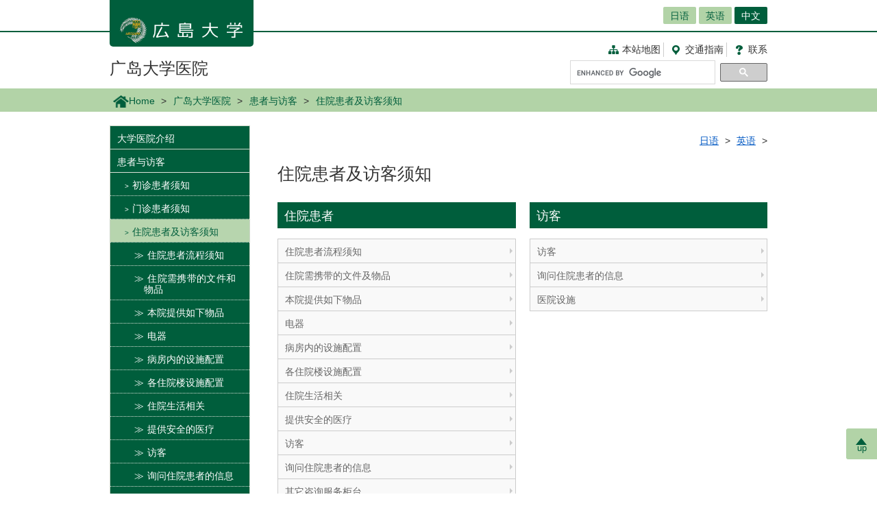

--- FILE ---
content_type: text/html; charset=UTF-8
request_url: https://www.hiroshima-u.ac.jp/cn/hosp/patient/nyuin
body_size: 23105
content:
<!DOCTYPE html>
<html lang="ja" dir="ltr" prefix="og: https://ogp.me/ns#">
  <head>
    <meta charset="utf-8" />
<script async src="https://www.googletagmanager.com/gtag/js?id=UA-20813879-1"></script>
<script>window.dataLayer = window.dataLayer || [];function gtag(){dataLayer.push(arguments)};gtag("js", new Date());gtag("set", "developer_id.dMDhkMT", true);gtag("config", "UA-20813879-1", {"groups":"default","anonymize_ip":true,"page_placeholder":"PLACEHOLDER_page_path","allow_ad_personalization_signals":false});</script>
<link rel="canonical" href="https://www.hiroshima-u.ac.jp/cn/hosp/patient/nyuin" />
<link rel="shortlink" href="https://www.hiroshima-u.ac.jp/node/60545" />
<meta property="og:site_name" content="广岛大学医院 | 广岛大学" />
<meta property="og:type" content="website" />
<meta property="og:title" content="住院患者及访客须知" />
<meta property="og:image" content="https://www.hiroshima-u.ac.jp/themes/custom/hu_theme/images/common/og_image.jpg" />
<meta name="twitter:card" content="summary_large_image" />
<meta name="twitter:title" content="住院患者及访客须知" />
<meta name="twitter:image" content="https://www.hiroshima-u.ac.jp/themes/custom/hu_theme/images/common/og_image.jpg" />
<meta name="MobileOptimized" content="width" />
<meta name="HandheldFriendly" content="true" />
<meta name="viewport" content="width=device-width, initial-scale=1.0" />
<link rel="icon" href="/themes/custom/hu_theme/favicon.ico" type="image/vnd.microsoft.icon" />
<script src="https://huow-prod-907751281348-01.s3.ap-northeast-1.amazonaws.com/www/s3fs-public/google_tag/gtm_wjc4249/google_tag.script.js?VersionId=Sen9KLcwnd8RrBShTU7p83g3L2UCLPEe?t8ha3z" defer></script>

    <title>住院患者及访客须知 | 广岛大学</title>
    <link rel="icon" href="/themes/custom/hu_theme/images/common/favicon-16.png" sizes="16x16" type="image/png">
    <link rel="icon" href="/themes/custom/hu_theme/images/common/favicon-32.png" sizes="32x32" type="image/png">
    <link rel="icon" href="/themes/custom/hu_theme/images/common/favicon-48.png" sizes="48x48" type="image/png">
    <link rel="icon" href="/themes/custom/hu_theme/images/common/favicon-62.png" sizes="62x62" type="image/png">
    <link rel="apple-touch-icon" href="/themes/custom/hu_theme/images/common/apple-touch-icon.png">
    <script type="text/javascript">
      if ((navigator.userAgent.indexOf('iPhone') > 0) || navigator.userAgent.indexOf('Android') > 0 && navigator.userAgent.indexOf('Mobile') > 0) {
        document.write('<meta name="viewport" content="width=device-width, initial-scale=1" />');
      }
    </script>
    <link rel="stylesheet" media="all" href="/sites/default/files/css/css_XR50rds4v6h8WMm0s6C2smCcxl81LNc-GF5XXtLgYMg.css?delta=0&amp;language=ja&amp;theme=hu_theme&amp;include=eJxFjlsKQyEMRDcUrtANSdSgYnyQGKhdfaEP7t_MGThMZFQ9LqASxG_upIqZFOIUcmNKR64vAnpurqO5JLaQr1-FYn4X6uSCtTObeW8jef-4h8wzIMNCwSy4iv4VN7lsLAtctVACPbqpfz69AV4zPhM" />
<link rel="stylesheet" media="all" href="/sites/default/files/css/css_7LgVZT9zfbBIglZYpuga8Rc069U798egvXNiE1ljtHU.css?delta=1&amp;language=ja&amp;theme=hu_theme&amp;include=eJxFjlsKQyEMRDcUrtANSdSgYnyQGKhdfaEP7t_MGThMZFQ9LqASxG_upIqZFOIUcmNKR64vAnpurqO5JLaQr1-FYn4X6uSCtTObeW8jef-4h8wzIMNCwSy4iv4VN7lsLAtctVACPbqpfz69AV4zPhM" />
<link rel="stylesheet" media="print" href="/sites/default/files/css/css_Mxv4qZEl6CTw4GrLEMZnxnriUhQWRb1CMlv4OAG166w.css?delta=2&amp;language=ja&amp;theme=hu_theme&amp;include=eJxFjlsKQyEMRDcUrtANSdSgYnyQGKhdfaEP7t_MGThMZFQ9LqASxG_upIqZFOIUcmNKR64vAnpurqO5JLaQr1-FYn4X6uSCtTObeW8jef-4h8wzIMNCwSy4iv4VN7lsLAtctVACPbqpfz69AV4zPhM" />
<link rel="stylesheet" media="all" href="/sites/default/files/css/css_fHPLWVrRhqPD6wpFQJti-knzxb9e8rIGKvFT-afLbgQ.css?delta=3&amp;language=ja&amp;theme=hu_theme&amp;include=eJxFjlsKQyEMRDcUrtANSdSgYnyQGKhdfaEP7t_MGThMZFQ9LqASxG_upIqZFOIUcmNKR64vAnpurqO5JLaQr1-FYn4X6uSCtTObeW8jef-4h8wzIMNCwSy4iv4VN7lsLAtctVACPbqpfz69AV4zPhM" />

    
    <!-- HTML5 Shim and Respond.js IE8 support of HTML5 elements and media queries -->
    <!-- WARNING: Respond.js doesn't work if you view the page via file:// -->
    <!--[if lt IE 9]>
    <script src="/themes/custom/hu_theme/js/respond-1.4.2.min.js"></script>
    <![endif]-->
  </head>
  <body id="Chinese" class="path-node page-node-type-page">
        <a href="#main-content" class="visually-hidden focusable skip-link">
      メインコンテンツに移動
    </a>
    <noscript><iframe src="https://www.googletagmanager.com/ns.html?id=GTM-WJC4249" height="0" width="0" style="display:none;visibility:hidden"></iframe></noscript>
      <div class="dialog-off-canvas-main-canvas" data-off-canvas-main-canvas>
    <div id="wrapper">
  <div class="block block-hu-layout-parts block-hu-header-language-switcher-block">
  
    
      <div id="ranguageArea">
  <div class="container">
    <div class="ranguageOuter" id="pclanguage">
      <ul><li><a href="https://www.hiroshima-u.ac.jp/hosp">日语</a></li>
<li><a href="https://www.hiroshima-u.ac.jp/en/hosp">英语</a></li>
<li class="selected"><a href="https://www.hiroshima-u.ac.jp/cn">中文</a></li>
</ul>

      <span id="languageClose">关闭</span>
    </div>
                <a href="#" id="languageBtn"><span id="spLanguage">Language</span><span class="select">中文</span></a>
      </div>
</div>

  </div>

  <div id="header">
    <div class="container">
      <div class="row">
        <div id="logo">
          <a href="/cn"><h1><img src="https://www.hiroshima-u.ac.jp/themes/custom/hu_theme/images/common/h1_title_simple_white.png" alt="广岛大学"/></h1></a>
        </div>
        <div id="navigator">
          <div class="block block-hu-layout-parts block-hu-dynamic-proxy-block">
  
    
                                <ul class="naviLink">
                <li><a href="/cn/hosp/sitemap" class="sitemap">本站地图</a></li>
            <li><a href="https://www.hiroshima-u.ac.jp/cn/access" class="access">交通指南</a></li>
    <li><a href="https://www.hiroshima-u.ac.jp/cn/inquiry" class="contact">联系</a></li>
    </ul>
                  
  </div>

          <div class="search">
                          <div id="pcSearch">
                <div class="block block-hu-layout-parts block-hu-dynamic-proxy-block">
  
    
                                <script>
  (function() {
    var cx = '002847700718864431749:pqde40yh55k';
    var gcse = document.createElement('script');
    gcse.type = 'text/javascript';
    gcse.async = true;
    gcse.src = 'https://cse.google.com/cse.js?cx=' + cx;
    var s = document.getElementsByTagName('script')[0];
    s.parentNode.insertBefore(gcse, s);
  })();
</script>
<gcse:searchbox-only></gcse:searchbox-only>
                  
  </div>

                <span id="serchClose">关闭</span>
              </div>
                        <div class="spmenuBtn">
                              <input id="serchBtn" class="sp_serchBtn" type="image" src="https://www.hiroshima-u.ac.jp/themes/custom/hu_theme/images/common/search_box_icon.png" alt="hu__search">
                                            <a id="right-menu" href="#sidr-right"><span class="oi" data-glyph="menu"></span><span id="menu">MENU</span></a>
                          </div>
          </div>
        </div>
        <div id="facultiesName"><a href="/cn/hosp">广岛大学医院</a></div>
      </div>
    </div>
  </div>
  <div class="block block-hu-layout-parts block-hu-sp-menu-block">
  
    
        <div id="sidr-right">
    <div class="spHomeBtn spOnlyMenu">
      <div><a href="/index.php/cn/hosp">首页</a><span id="headcloseBtn"><a href="#" onclick="jQuery.sidr('close', 'sidr-right');">关闭</a></span></div>
    </div>
          <div id="siteMenu">
        <ul class="nav">
                      <li><a href="/index.php/cn/hosp/guide">大学医院介绍</a></li>
                      <li><a href="/index.php/cn/hosp/patient">患者与访客</a></li>
                      <li><a href="/index.php/cn/hosp/shinryo_ika">医科</a></li>
                      <li><a href="/index.php/cn/hosp/shinryo_shika">牙科</a></li>
                      <li><a href="/index.php/cn/hosp/chuoshinryo">中央门诊设施</a></li>
                      <li><a href="/index.php/cn/hosp/map">地图 &amp; 设施</a></li>
                      <li><a href="/index.php/cn/hosp/access">交通指南</a></li>
                  </ul>
      </div>
            <div class="closeBtn spOnlyMenu"><a href="#" onclick="jQuery.sidr('close', 'sidr-right');">关闭</a></div>
  </div>

  </div>

  <div id="mainImage" class="site2">
    <div class="container">
      
    </div>
    <div class="block block-hu-layout-parts block-hu-breadcrumbs-block">
  
    
      <div class="breadPath">
  <div class="container">
    <ul>
                        <li class="home"><a href="https://www.hiroshima-u.ac.jp/cn"><img src="https://www.hiroshima-u.ac.jp/themes/custom/hu_theme/images/common/breadPath_home.png" alt="home">Home</a></li>
                                <li><a href="https://www.hiroshima-u.ac.jp/cn/hosp">广岛大学医院</a></li>
                                <li><a href="/cn/hosp/patient">患者与访客</a></li>
                                        <li><span>住院患者及访客须知</span></li>
                  </ul>
  </div>
</div>

  </div>

  </div>
  <div class="container">
    <div id="contents-main">
      <div class="row">
        <div id="centerColumn">
          <div data-drupal-messages-fallback class="hidden"></div>
<div class="block block-hu-layout-parts block-hu-local-actions-block">
  
    
      
  </div>
<div class="block block-hu-layout-parts block-hu-content-language-switcher-block">
  
    
      <div class="contentLanguageArea">
  <ul>
          <li>
        <a href="https://www.hiroshima-u.ac.jp/hosp/patient/nyuin">日语</a>
      </li>
          <li>
        <a href="https://www.hiroshima-u.ac.jp/en/hosp/patient/nyuin">英语</a>
      </li>
      </ul>
</div>

  </div>
<div class="block block-hu-layout-parts block-hu-title-block">
  
    
      <div class="huUserContents">
  <h1>住院患者及访客须知</h1>
</div>

  </div>
<div class="block block-hu-layout-parts block-hu-main-content-block">
  
    
      <div id="node-60545" class="clearfix huUserContents">
  <div class="row"><div class="col-sm-6">                                    <h2>住院患者</h2>
                  
    <ul class="linksList nonStandardStyleList">        <li class="link-1">
    <a href="https://www.hiroshima-u.ac.jp/cn/hosp/patient/nyuin/01">
      住院患者流程须知
    </a>
  </li>
        <li class="link-1">
    <a href="https://www.hiroshima-u.ac.jp/cn/hosp/patient/nyuin/02">
      住院需携带的文件及物品
    </a>
  </li>
        <li class="link-1">
    <a href="https://www.hiroshima-u.ac.jp/cn/hosp/patient/nyuin/03">
      本院提供如下物品
    </a>
  </li>
        <li class="link-1">
    <a href="https://www.hiroshima-u.ac.jp/cn/hosp/patient/nyuin/04">
      电器
    </a>
  </li>
        <li class="link-1">
    <a href="https://www.hiroshima-u.ac.jp/cn/hosp/patient/nyuin/05">
      病房内的设施配置
    </a>
  </li>
        <li class="link-1">
    <a href="https://www.hiroshima-u.ac.jp/cn/hosp/patient/nyuin/06">
      各住院楼设施配置
    </a>
  </li>
        <li class="link-1">
    <a href="https://www.hiroshima-u.ac.jp/cn/hosp/patient/nyuin/07">
      住院生活相关
    </a>
  </li>
        <li class="link-1">
    <a href="https://www.hiroshima-u.ac.jp/cn/hosp/patient/nyuin/08">
      提供安全的医疗
    </a>
  </li>
        <li class="link-1">
    <a href="https://www.hiroshima-u.ac.jp/cn/hosp/patient/nyuin/09">
      访客
    </a>
  </li>
        <li class="link-1">
    <a href="https://www.hiroshima-u.ac.jp/cn/hosp/patient/nyuin/10">
      询问住院患者的信息
    </a>
  </li>
        <li class="link-1">
    <a href="https://www.hiroshima-u.ac.jp/cn/hosp/patient/nyuin/10#2">
      其它咨询服务柜台
    </a>
  </li>
        <li class="link-1">
    <a href="https://www.hiroshima-u.ac.jp/cn/hosp/patient/nyuin/10#3">
      出院时间
    </a>
  </li>
        <li class="link-1">
    <a href="https://www.hiroshima-u.ac.jp/cn/hosp/patient/nyuin/14">
      计算住院费的方式
    </a>
  </li>
        <li class="link-1">
    <a href="https://www.hiroshima-u.ac.jp/cn/hosp/patient/nyuin/16">
      支付住院费的方法
    </a>
  </li>
        <li class="link-1">
    <a href="https://www.hiroshima-u.ac.jp/cn/hosp/patient/nyuin/19">
      申请医疗证明类文件的方法
    </a>
  </li>
        <li class="link-1">
    <a href="https://www.hiroshima-u.ac.jp/cn/hosp/patient/nyuin/20">
      住宿
    </a>
  </li>
        <li class="link-1">
    <a href="https://www.hiroshima-u.ac.jp/cn/hosp/patient/nyuin/21">
      第二个诊疗意见
    </a>
  </li>
        <li class="link-1">
    <a href="https://www.hiroshima-u.ac.jp/cn/hosp/patient/nyuin/22">
      关于提供诊疗记录
    </a>
  </li>
        <li class="link-1">
    <a href="https://www.hiroshima-u.ac.jp/cn/hosp/patient/nyuin/23">
      医院设施
    </a>
  </li>
</ul></div><div class="col-sm-6">                            <div class="contentText"><h2><a id="02" name="02"></a>访客</h2>
</div>
        
    <ul class="linksList nonStandardStyleList">        <li class="link-1">
    <a href="https://www.hiroshima-u.ac.jp/cn/hosp/patient/nyuin/09_o">
      访客
    </a>
  </li>
        <li class="link-1">
    <a href="https://www.hiroshima-u.ac.jp/cn/hosp/patient/nyuin/10_o">
      询问住院患者的信息
    </a>
  </li>
        <li class="link-1">
    <a href="https://www.hiroshima-u.ac.jp/cn/hosp/patient/nyuin/23_o">
      医院设施
    </a>
  </li>
</ul></div></div><ul class="linksList nonStandardStyleList">        <li class="link-1">
    <a href="https://www.hiroshima-u.ac.jp/cn/hosp/patient">
      住院患者与访客
    </a>
  </li>
</ul>
</div>

  </div>

        </div>
        <div id="leftColumn">
          <div class="block block-hu-layout-parts block-hu-sidebar-block">
  
    
      
<div class="sidebarSiteMainMenu">
            <ul class="sideLinks">
                      <li>
        <a href="/cn/hosp/guide" data-drupal-link-system-path="node/59506">大学医院介绍</a>
              </li>
                      <li class="dropdownMenu selected">
        <a href="/cn/hosp/patient" class="openMenu" data-drupal-link-system-path="node/60528">患者与访客</a>
                          <ul class="sideLinks">
                      <li>
        <a href="/cn/hosp/patient/new" data-drupal-link-system-path="node/62725">初诊患者须知</a>
              </li>
                      <li>
        <a href="/cn/hosp/patient/gairai" data-drupal-link-system-path="node/60544">门诊患者须知</a>
              </li>
                      <li class="lowDropdownMenu selected">
        <a href="/cn/hosp/patient/nyuin" class="openMenu active is-active" data-drupal-link-system-path="node/60545" aria-current="page">住院患者及访客须知</a>
                          <ul class="sideLinks">
                      <li>
        <a href="/cn/hosp/patient/nyuin/01" data-drupal-link-system-path="node/60559">住院患者流程须知</a>
              </li>
                      <li>
        <a href="/cn/hosp/patient/nyuin/02" data-drupal-link-system-path="node/60560">住院需携带的文件和物品</a>
              </li>
                      <li>
        <a href="/cn/hosp/patient/nyuin/03" data-drupal-link-system-path="node/60561">本院提供如下物品</a>
              </li>
                      <li>
        <a href="/cn/hosp/patient/nyuin/04" data-drupal-link-system-path="node/60563">电器</a>
              </li>
                      <li>
        <a href="/cn/hosp/patient/nyuin/05" data-drupal-link-system-path="node/60565">病房内的设施配置</a>
              </li>
                      <li>
        <a href="/cn/hosp/patient/nyuin/06" data-drupal-link-system-path="node/60566">各住院楼设施配置</a>
              </li>
                      <li>
        <a href="/cn/hosp/patient/nyuin/07" data-drupal-link-system-path="node/60567">住院生活相关</a>
              </li>
                      <li>
        <a href="/cn/hosp/patient/nyuin/08" data-drupal-link-system-path="node/60568">提供安全的医疗</a>
              </li>
                      <li>
        <a href="/cn/hosp/patient/nyuin/09" data-drupal-link-system-path="node/60569">访客</a>
              </li>
                      <li>
        <a href="/cn/hosp/patient/nyuin/10" data-drupal-link-system-path="node/60570">询问住院患者的信息</a>
              </li>
                      <li>
        <a href="/cn/hosp/patient/nyuin/14" data-drupal-link-system-path="node/60571">计算住院费的方式</a>
              </li>
                      <li>
        <a href="/cn/hosp/patient/nyuin/16" data-drupal-link-system-path="node/60572">支付住院费的方法</a>
              </li>
                      <li>
        <a href="/cn/hosp/patient/nyuin/19" data-drupal-link-system-path="node/60573">申请医疗证明类文件的方法</a>
              </li>
                      <li>
        <a href="/cn/hosp/patient/nyuin/20" data-drupal-link-system-path="node/60574">住宿</a>
              </li>
                      <li>
        <a href="/cn/hosp/patient/nyuin/21" data-drupal-link-system-path="node/60575">第二个诊疗意见</a>
              </li>
                      <li>
        <a href="/cn/hosp/patient/nyuin/22" data-drupal-link-system-path="node/60576">关于提供诊疗记录</a>
              </li>
                      <li>
        <a href="/cn/hosp/patient/nyuin/23" data-drupal-link-system-path="node/60577">医院设施</a>
              </li>
        </ul>
    
              </li>
        </ul>
    
              </li>
                      <li>
        <a href="/cn/hosp/shinryo_ika" data-drupal-link-system-path="node/59516">医科</a>
              </li>
                      <li>
        <a href="/cn/hosp/shinryo_shika" data-drupal-link-system-path="node/59517">牙科</a>
              </li>
                      <li>
        <a href="/cn/hosp/chuoshinryo" data-drupal-link-system-path="node/59519">中央门诊设施</a>
              </li>
                      <li>
        <a href="/cn/hosp/map" data-drupal-link-system-path="node/61664">地图 &amp; 设施</a>
              </li>
                      <li>
        <a href="/cn/hosp/access" data-drupal-link-system-path="node/60158">交通指南</a>
              </li>
        </ul>
    
</div>


<div class="sidebarSiteLocalMenu">
        
</div>



  </div>

        </div>
      </div>
    </div>
    <p id="page-top"><a href="#wrapper"><br>up</a></p>
  </div>
  <div id="site2NameArea">
    <div class="container">
      <div class="block block-hu-layout-parts block-hu-footer-block">
  
    
            <div class="footerText huUserContents ">
                      <div class="row">
<div class="col-sm-12s">
<div class="footerSiteName">広島大学病院</div>
<p>〒734-8551　広島市南区霞1-2-3<br />
TEL:&nbsp;082-257-5555 (代表)</p>
<ul class="naviLink">
<li><a class="sitemap" href="https://www.hiroshima-u.ac.jp/cn/hosp/sitemap">本站地图</a></li>
<li><a class="access" href="https://www.hiroshima-u.ac.jp/cn/hosp/access"><span class="short">交通指南</span></a></li>
<li><a class="contact" href="https://www.hiroshima-u.ac.jp/cn/hosp/inquiry">联系</a></li>
</ul>
</div>
</div>

        
  </div>


  </div>

    </div>
  </div>
  <div class="block block-hu-layout-parts block-hu-dynamic-proxy-block">
  
    
                                <div id="footer">
  <div class="container">
    <div class="footer">
      <div class="col-sm-5" id="column-info">
        <div class="footer_logo"><a href="https://www.hiroshima-u.ac.jp/cn"><img src="https://www.hiroshima-u.ac.jp/themes/custom/hu_theme/images/common/footer_logo.png" alt="广岛大学"/></a></div>
      </div>
    </div>
  </div>
</div>
<div id="copyright">
  <div class="row">
    <div class="col-sm-6 footerCopyrightLinks"><a href="https://www.hiroshima-u.ac.jp/cn/koho_press/policy/sitepolicy">网站运营方针</a><a href="https://www.hiroshima-u.ac.jp/koho_press/policy/privacy">隐私保护方针</a></div>
    <div class="col-sm-6">
      <p>Copyright &copy; 2003- 广岛大学</p>
    </div>
  </div>
</div>

                  
  </div>

</div>

  </div>

    
    <script type="application/json" data-drupal-selector="drupal-settings-json">{"path":{"baseUrl":"\/","pathPrefix":"","currentPath":"node\/60545","currentPathIsAdmin":false,"isFront":false,"currentLanguage":"ja"},"pluralDelimiter":"\u0003","suppressDeprecationErrors":true,"google_analytics":{"account":"UA-20813879-1","trackOutbound":true,"trackMailto":true,"trackTel":true,"trackDownload":true,"trackDownloadExtensions":"7z|aac|arc|arj|asf|asx|avi|bin|csv|doc(x|m)?|dot(x|m)?|exe|flv|gif|gz|gzip|hqx|jar|jpe?g|js|mp(2|3|4|e?g)|mov(ie)?|msi|msp|pdf|phps|png|ppt(x|m)?|pot(x|m)?|pps(x|m)?|ppam|sld(x|m)?|thmx|qtm?|ra(m|r)?|sea|sit|tar|tgz|torrent|txt|wav|wma|wmv|wpd|xls(x|m|b)?|xlt(x|m)|xlam|xml|z|zip","trackDomainMode":1},"data":{"extlink":{"extTarget":true,"extTargetAppendNewWindowLabel":"(opens in a new window)","extTargetNoOverride":false,"extNofollow":false,"extNoreferrer":true,"extFollowNoOverride":false,"extClass":"0","extLabel":"(link is external)","extImgClass":false,"extSubdomains":false,"extExclude":"","extInclude":"","extCssExclude":"#container-btn, .exclusion-from-extlink","extCssInclude":"","extCssExplicit":"","extAlert":false,"extAlertText":"This link will take you to an external web site. We are not responsible for their content.","extHideIcons":false,"mailtoClass":"0","telClass":"0","mailtoLabel":"(link sends email)","telLabel":"(link is a phone number)","extUseFontAwesome":false,"extIconPlacement":"before","extFaLinkClasses":"fa fa-external-link","extFaMailtoClasses":"fa fa-envelope-o","extAdditionalLinkClasses":"","extAdditionalMailtoClasses":"","extAdditionalTelClasses":"","extFaTelClasses":"fa fa-phone","whitelistedDomains":[],"extExcludeNoreferrer":""}},"user":{"uid":0,"permissionsHash":"ecc9d1ab20d3dda35c5895d7270302e2af8139c13f35b5f2d7b8771007b7d0e2"}}</script>
<script src="/core/assets/vendor/jquery/jquery.min.js?v=3.7.1"></script>
<script src="https://huow-prod-907751281348-01.s3.ap-northeast-1.amazonaws.com/www/s3fs-public/languages/ja_-uy6CoEqRIYeoSUp7ZphSn4UKl4I4LBJHEn9taAfQhY.js?VersionId=tDESzd8bQ_v9Yh2GC3KdESX7.agJkdRc?t8ha3z"></script>
<script src="/core/misc/drupalSettingsLoader.js?v=10.5.6"></script>
<script src="/core/misc/drupal.js?v=10.5.6"></script>
<script src="/core/misc/drupal.init.js?v=10.5.6"></script>
<script src="/modules/contrib/extlink/js/extlink.js?v=10.5.6"></script>
<script src="/modules/contrib/google_analytics/js/google_analytics.js?v=10.5.6"></script>
<script src="/themes/custom/hu_theme/js/jquery.sidr.min.js?v=1.x"></script>
<script src="/themes/custom/hu_theme/js/slick/slick.min.js?v=1.x"></script>
<script src="/themes/custom/hu_theme/js/jquery.smoothScroll.js?v=1.x"></script>
<script src="/themes/custom/hu_theme/js/jquery.rwdImageMaps.min.js?v=1.x"></script>
<script src="/themes/custom/hu_theme/js/common.js?v=1.x"></script>

  </body>
</html>


--- FILE ---
content_type: application/javascript
request_url: https://www.hiroshima-u.ac.jp/themes/custom/hu_theme/js/jquery.sidr.min.js?v=1.x
body_size: 2569
content:
/*! Sidr - v1.1.1 - 2013-03-14
 * https://github.com/artberri/sidr
 * Copyright (c) 2013 Alberto Varela; Licensed MIT */
(function(e){var t=!1,i=!1,o={isUrl:function(e){var t=RegExp("^(https?:\\/\\/)?((([a-z\\d]([a-z\\d-]*[a-z\\d])*)\\.)+[a-z]{2,}|((\\d{1,3}\\.){3}\\d{1,3}))(\\:\\d+)?(\\/[-a-z\\d%_.~+]*)*(\\?[;&a-z\\d%_.~+=-]*)?(\\#[-a-z\\d_]*)?$","i");return t.test(e)?!0:!1},loadContent:function(e,t){e.html(t)},addPrefix:function(e){var t=e.attr("id"),i=e.attr("class");"string"==typeof t&&""!==t&&e.attr("id",t.replace(/([A-Za-z0-9_.\-]+)/g,"sidr-id-$1")),"string"==typeof i&&""!==i&&"sidr-inner"!==i&&e.attr("class",i.replace(/([A-Za-z0-9_.\-]+)/g,"sidr-class-$1")),e.removeAttr("style")},execute:function(o,n,s){"function"==typeof n?(s=n,n="sidr"):n||(n="sidr");var a,d,l,c=e("#"+n),f=e(c.data("body")),u=e("html"),p=c.outerWidth(!0),y=c.data("speed"),v=c.data("side");if("open"===o||"toogle"===o&&!c.is(":visible")){if(c.is(":visible")||t)return;if(i!==!1)return r.close(i,function(){r.open(n)}),void 0;t=!0,"left"===v?(a={left:p+"px"},d={left:"0px"}):(a={right:p+"px"},d={right:"0px"}),l=u.scrollTop(),u.css("overflow-x","hidden").scrollTop(l),f.css({width:f.width(),position:"absolute"}).animate(a,y),c.css("display","block").animate(d,y,function(){t=!1,i=n,"function"==typeof s&&s(n)})}else{if(!c.is(":visible")||t)return;t=!0,"left"===v?(a={left:0},d={left:"-"+p+"px"}):(a={right:0},d={right:"-"+p+"px"}),l=u.scrollTop(),u.removeAttr("style").scrollTop(l),f.animate(a,y),c.animate(d,y,function(){c.removeAttr("style"),f.removeAttr("style"),e("html").removeAttr("style"),t=!1,i=!1,"function"==typeof s&&s(n)})}}},r={open:function(e,t){o.execute("open",e,t)},close:function(e,t){o.execute("close",e,t)},toogle:function(e,t){o.execute("toogle",e,t)}};e.sidr=function(t){return r[t]?r[t].apply(this,Array.prototype.slice.call(arguments,1)):"function"!=typeof t&&"string"!=typeof t&&t?(e.error("Method "+t+" does not exist on jQuery.sidr"),void 0):r.toogle.apply(this,arguments)},e.fn.sidr=function(t){var i=e.extend({name:"sidr",speed:200,side:"left",source:null,renaming:!0,body:"body"},t),n=i.name,s=e("#"+n);if(0===s.length&&(s=e("<div />").attr("id",n).appendTo(e("body"))),s.addClass("sidr").addClass(i.side).data({speed:i.speed,side:i.side,body:i.body}),"function"==typeof i.source){var a=i.source(n);o.loadContent(s,a)}else if("string"==typeof i.source&&o.isUrl(i.source))e.get(i.source,function(e){o.loadContent(s,e)});else if("string"==typeof i.source){var d="",l=i.source.split(",");if(e.each(l,function(t,i){d+='<div class="sidr-inner">'+e(i).html()+"</div>"}),i.renaming){var c=e("<div />").html(d);c.find("*").each(function(t,i){var r=e(i);o.addPrefix(r)}),d=c.html()}o.loadContent(s,d)}else null!==i.source&&e.error("Invalid Sidr Source");return this.each(function(){var t=e(this),i=t.data("sidr");i||(t.data("sidr",n),t.click(function(e){e.preventDefault(),r.toogle(n)}))})}})(jQuery);